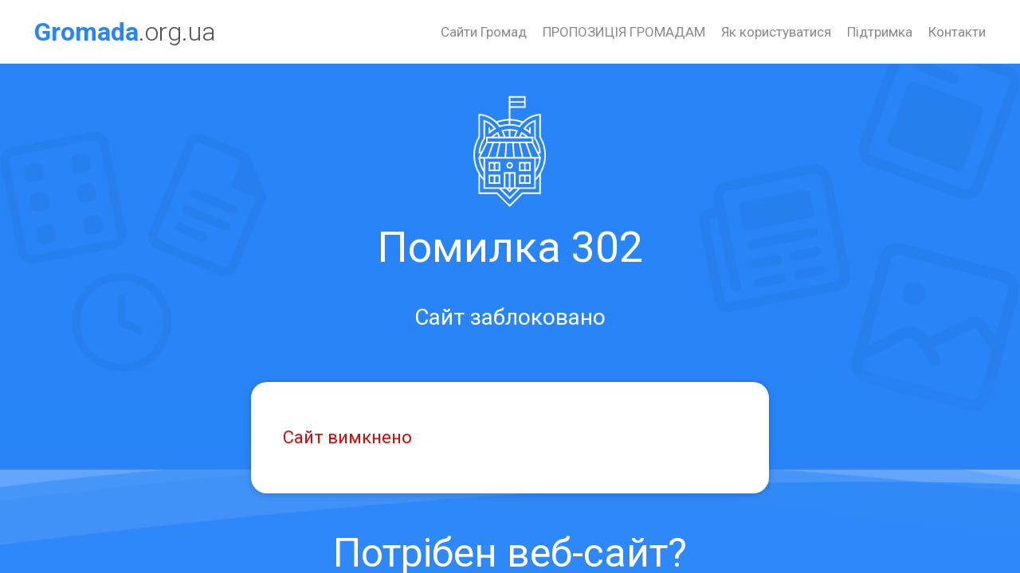

--- FILE ---
content_type: text/html; charset=UTF-8
request_url: https://bilozirska-gromada.gov.ua/news/08-35-24-21-11-2016/
body_size: 4975
content:
<!DOCTYPE html>
<html lang="ua">
<head>
    <!--[if IE]><meta http-equiv="X-UA-Compatible" content="IE=edge"><![endif]-->
    <meta charset="utf-8">
    <meta name="viewport" content="width=device-width, initial-scale=1">
    <!--[if IE]><script>
        document.createElement('header');
        document.createElement('nav');
        document.createElement('main');
        document.createElement('section');
        document.createElement('article');
        document.createElement('aside');
        document.createElement('footer');
        document.createElement('figure');
        document.createElement('figcaption');
    </script><![endif]-->
    <title>Помилка. Сайт заблоковано</title>
    <meta name="description" content="">
    <meta name="keywords" content="">
    <meta name="robots" content="">

        	
	<link rel="apple-touch-icon" sizes="57x57" href="https://gromada.org.ua/apple-icon-57x57.png">
	<link rel="apple-touch-icon" sizes="60x60" href="https://gromada.org.ua/apple-icon-60x60.png">
	<link rel="apple-touch-icon" sizes="72x72" href="https://gromada.org.ua/apple-icon-72x72.png">
	<link rel="apple-touch-icon" sizes="76x76" href="https://gromada.org.ua/apple-icon-76x76.png">
	<link rel="apple-touch-icon" sizes="114x114" href="https://gromada.org.ua/apple-icon-114x114.png">
	<link rel="apple-touch-icon" sizes="120x120" href="https://gromada.org.ua/apple-icon-120x120.png">
	<link rel="apple-touch-icon" sizes="144x144" href="https://gromada.org.ua/apple-icon-144x144.png">
	<link rel="apple-touch-icon" sizes="152x152" href="https://gromada.org.ua/apple-icon-152x152.png">
	<link rel="apple-touch-icon" sizes="180x180" href="https://gromada.org.ua/apple-icon-180x180.png">
	<link rel="icon" type="image/png" sizes="192x192"  href="https://gromada.org.ua/android-icon-192x192.png">
	<link rel="icon" type="image/png" sizes="32x32" href="https://gromada.org.ua/favicon-32x32.png">
	<link rel="icon" type="image/png" sizes="96x96" href="https://gromada.org.ua/favicon-96x96.png">
	<link rel="icon" type="image/png" sizes="16x16" href="https://gromada.org.ua/favicon-16x16.png">
	<link rel="manifest" href="https://gromada.org.ua/manifest.json">
	<meta name="msapplication-TileColor" content="#ffffff">
	<meta name="msapplication-TileImage" content="https://gromada.org.ua/ms-icon-144x144.png">
	<meta name="theme-color" content="#ffffff">

                    
    <link href="https://fonts.googleapis.com/css?family=Roboto:300,300i,400,400i,700,700i&amp;subset=cyrillic-ext" rel="stylesheet">
    <link rel="stylesheet" href="//gromada.org.ua/themes/new/css/styles.css?v=6">
    <!--[if lt IE 9]>
        <script src="https://oss.maxcdn.com/html5shiv/3.7.2/html5shiv.min.js"></script>
        <script src="https://oss.maxcdn.com/respond/1.4.2/respond.min.js"></script>
    <![endif]-->
    <!--[if gte IE 9]>
        <style type="text/css">
            .gradient { filter: none; }
        </style>
    <![endif]-->

</head>
<body>

<div class="container">

    <div class="menu-wrap">
        <nav class="menu">
            <div class="icon-list">
                <a href="/"><span>Головна</span></a>
                                <a href="//gromada.org.ua/dijuchi-gromadi/"><span>Сайти Громад</span></a>
                                <a href="https://vlada.ua/propozytsiyi/propozitsiya-gromadam/" rel="nofollow" target="_blank"><span>ПРОПОЗИЦІЯ ГРОМАДАМ</span></a>
                                <a href="//gromada.org.ua/yak-koristuvatisya/"><span>Як користуватися</span></a>
                                <a href="//gromada.org.ua/pidtrimka/"><span>Підтримка</span></a>
                                <a href="//gromada.org.ua/kontakti/"><span>Контакти</span></a>
                            </div>
        </nav>
        <button class="close-button" id="close-button">Сховати меню</button>
        <div class="morph-shape" id="morph-shape" data-morph-open="M-1,0h101c0,0,0-1,0,395c0,404,0,405,0,405H-1V0z">
            <svg xmlns="http://www.w3.org/2000/svg" width="100%" height="100%" viewBox="0 0 100 800" preserveAspectRatio="none">
                <path d="M-1,0h101c0,0-97.833,153.603-97.833,396.167C2.167,627.579,100,800,100,800H-1V0z"/>
            </svg>
        </div>
    </div>

    <div class="content-wrap">


        <section class="top_block">

            <header>
                <div class="wrap">

                    <a href="https://gromada.org.ua/" class="logo"><strong>Gromada</strong>.org.ua</a>

                    <nav>
                        <ul>
                                                        <li><a href="//gromada.org.ua/dijuchi-gromadi/">Сайти Громад</a></li>
                                                        <li><a href="https://vlada.ua/propozytsiyi/propozitsiya-gromadam/" rel="nofollow" target="_blank">ПРОПОЗИЦІЯ ГРОМАДАМ</a></li>
                                                        <li><a href="//gromada.org.ua/yak-koristuvatisya/">Як користуватися</a></li>
                                                        <li><a href="//gromada.org.ua/pidtrimka/">Підтримка</a></li>
                                                        <li><a href="//gromada.org.ua/kontakti/">Контакти</a></li>
                                                    </ul>
                    </nav>

                    <button class="menu-button" id="open-button"><span>Меню сайту</span></button>

                </div>
            </header>

        </section>

                    <section class="post_header">
    <div class="wrap" style="padding-bottom: 140px;">

		<div class="logo_svg"><img class="svg" src="//gromada.org.ua/themes/new/img/logo.svg" alt="rda.org.ua - веб-сайти РДА України"></div>
        <h1>Помилка 302</h1>
        <p>Сайт заблоковано</p>

    </div>
</section>

<div class="wrap">
    <main>

        <div style="max-width: 650px;margin: 0 auto -250px; padding: 40px; border-radius: 20px;background: #fff;box-shadow: 0 1px 10px rgba(0, 0, 0, 0.2);">
            
			<p style="color: #de0606; font-size: 22px;">Сайт вимкнено</p>
			
						
        </div>

    </main>
</div>

<section class="pre_footer">
    <div class="wrap">

        <div class="title">Потрібен веб-сайт?</div>
        <p>
            Якщо вам необхідно проконсультуватись, ми завжди готові допомогти вам. <br>
            Залиште заявку або дзвоніть нам з 8 до 17 в будні дні!
        </p>
        <p>
                        <a href="#order_block2" class="btn btn-transparent open-popup">Залишити заявку</a>
        </p>

    </div>
</section>        
        <footer>
            <div class="wrap">

                <div class="row">
                    <div class="grid-30 about">
                        <div class="logo"><a href="https://gromada.org.ua/"><strong>Gromada</strong>.org.ua</a></div>
                        <p>Gromada.org.ua – це складова платформи vlada.online. Ми пропонуємо зручний вибір веб-платформ по створенню самостійного веб-сайту державними органами влади</p>
                    </div>
                    <div class="grid-70">
                        <div class="row">
                            <div class="grid-70">
                                <div class="row">
                                    <div class="grid-30">
                                        <div class="title">Як користуватися</div>
                                        <ul>
                                            <li><a href="">Авторизація</a></li>
                                            <li><a href="">Інтерфейс</a></li>
                                            <li><a href="">Розділи</a></li>
                                            <li><a href="">Новини та оголошення</a></li>
                                            <li><a href="">Модулі</a></li>
                                        </ul>
                                    </div>
                                    <div class="grid-30">
                                        <div class="title">Петиції</div>
                                        <ul>
                                            <li><a href="/petitions/?from_gromada_id=0">Триває збір</a></li>
                                            <li><a href="/confirmed_petitions/?from_gromada_id=0">На розгляді</a></li>
                                            <li><a href="/ended_petitions/?from_gromada_id=0">Архів</a></li>
                                        </ul>
                                    </div>
                                    <div class="grid-30">
                                        <div class="title">Сайти громад</div>
                                        <ul>
                                            <li><a href="/dijuchi-gromadi/">Список</a></li>
                                            <li><a href="/#map">Мапа</a></li>
                                        </ul>
                                    </div>
                                </div>
                                <div class="clearfix"></div>
                            </div>
                            <div class="grid-30">
                                <div class="soc_links">
                                    <a href="https://www.facebook.com/vlada.fb/" class="socials" rel="nofollow" target="_blank"><img src="//gromada.org.ua/themes/new/img/socials/facebook.png"></a>
                                    <a href="https://www.youtube.com/channel/UCbJ0UWpTb106cAAhEXFa4Mw" class="socials" rel="nofollow" target="_blank"><img src="//gromada.org.ua/themes/new/img/socials/youtube.png"></a>
                                    <a href="/rss/0/" class="socials" rel="nofollow" target="_blank"><img src="//gromada.org.ua/themes/new/img/socials/rss.png"></a>
                                </div>
                                <div class="developers">
                                    <a href="https://vlada.ua/" class="socials" rel="nofollow" target="_blank"><img src="//gromada.org.ua/themes/new/img/vlada_online.svg" class="svg"></a><br>
                                    <span>офіційні сайти &laquo;під ключ&raquo;</span><br>
                                    для органів державної влади
                                </div>
                            </div>
                            <div class="clearfix"></div>
                        </div>
                    </div>
                    <div class="clearfix"></div>
                    <div class="grid-30 about">
                        <p>&copy; 2016-2026 gromada.org.ua</p>
					</div>
                    <div class="grid-70 footer_projects">
                        <p>
							Інші проекти: 
							<a href="https://vlada.ua/" rel="nofollow" target="_blank">Vlada.ua</a>
							<a href="https://starostat.org.ua/" rel="nofollow" target="_blank">Starostat.org.ua</a>
							<a href="https://rayrada.org.ua/" rel="nofollow" target="_blank">Rayrada.org.ua</a>
							<a href="https://rda.org.ua/" rel="nofollow" target="_blank">Rda.org.ua</a>
							<a href="https://osv.org.ua/" rel="nofollow" target="_blank">osv.org.ua</a>
						</p>
					</div>
                    <div class="clearfix"></div>					
                </div>

            </div>
        </footer>

    </div>
</div>

<script type="text/javascript" src="//gromada.org.ua/themes/new/js/jquery-3.1.0.min.js"></script>
<script type="text/javascript" src="//gromada.org.ua/themes/new/js/jquery-migrate-3.0.0.min.js"></script>


<script type="text/javascript" src="//gromada.org.ua/themes/new/js/jquery.selectric.js"></script>
<script type="text/javascript" src="//gromada.org.ua/themes/new/js/icheck.min.js"></script>
<script type="text/javascript" src="//gromada.org.ua/themes/new/js/jquery.magnific-popup.min.js"></script>
<script type="text/javascript" src="//gromada.org.ua/themes/new/js/jquery.mask.min.js"></script>
<script type="text/javascript" src="//gromada.org.ua/themes/new/js/snap.svg-min.js"></script>
<script type="text/javascript" src="//gromada.org.ua/themes/new/js/classie.js"></script>
<script type="text/javascript" src="//gromada.org.ua/themes/new/js/canvasMenu.js"></script>
<script type="text/javascript" src="//gromada.org.ua/themes/new/js/jquery.label_better.min.js"></script>
<script type="text/javascript" src="//gromada.org.ua/themes/new/js/flickity.pkgd.min.js"></script>
<script type="text/javascript" src="//gromada.org.ua/themes/new/js/functions.js?v=2.2"></script>
<script src="//www.google.com/recaptcha/api.js?onload=onloadCallback&render=explicit" async defer></script>

<script src="//cdn.ckeditor.com/4.10.0/full/ckeditor.js"></script>
<script type="text/javascript">
    $(document).ready(function() {

        $(".comment_petition").on("click", function(){
            if(CKEDITOR.instances["comment_petition_answer"]) {
                CKEDITOR.instances["comment_petition_answer"].destroy(true);
            }
            CKEDITOR.replace("comment_petition_answer", {
                filebrowserUploadUrl: '/upload.php',
				filebrowserUploadMethod: 'form',
                height: '320px',
                allowedContent: true,
                toolbar: [['Source','-','Undo','Redo','-','Find','Replace','SelectAll','-','ShowBlocks','About'],['NumberedList','BulletedList','Outdent','Indent','Blockquote','-','JustifyLeft','JustifyCenter','JustifyRight','JustifyBlock','-','Link','Unlink','Anchor','-','Image','Table','HorizontalRule','SpecialChar'],['Bold','Italic','Underline','Strike','Subscript','Superscript','RemoveFormat','-','Format','Font','FontSize','TextColor','BGColor']],format_tags: 'p;h2;h3;h4'
            });
        });

    });
</script>

<script type="text/javascript">
    var onloadCallback = function() {
        //mysitekey = '6LddghAUAAAAAH46lifowhDNJjTcNM2tMODTvaSE';
        mysitekey = '6Lc8VX0pAAAAAOIdXfAGJh5KdThrKEIdyxWeMTdU';
        if ($("#recaptcha1").length) {
            grecaptcha.render('recaptcha1', {
                'sitekey': mysitekey
            });
        }
        if ($("#recaptcha2").length) {
            grecaptcha.render('recaptcha2', {
                'sitekey': mysitekey
            });
        }
        if ($("#recaptcha3").length) {
            grecaptcha.render('recaptcha3', {
                'sitekey': mysitekey
            });
        }
    };
</script>

<script>
  (function(i,s,o,g,r,a,m){i["GoogleAnalyticsObject"]=r;i[r]=i[r]||function(){
  (i[r].q=i[r].q||[]).push(arguments)},i[r].l=1*new Date();a=s.createElement(o),
  m=s.getElementsByTagName(o)[0];a.async=1;a.src=g;m.parentNode.insertBefore(a,m)
  })(window,document,"script","//www.google-analytics.com/analytics.js","ga");

  ga("create", "UA-71656986-1", "auto");
  ga("send", "pageview");

</script>

<script async
src="https://www.googletagmanager.com/gtag/js?id=UA-71656986-2"></script>
<script>
   window.dataLayer = window.dataLayer || [];
   function gtag(){dataLayer.push(arguments);}
   gtag("js", new Date());

   gtag("config", "UA-71656986-2");
</script>



<div style="display: none;">
    <div id="get_callback" class="dialog-popup">

    <div class="logo"><img src="//gromada.org.ua/themes/new/img/logo.svg" class="svg"></div>
    <div class="title">Наші контакти</div>

    <h3>Технічна підтримка</h3>

    <p>
		+38 (067) 233-08-72 <br>
		+38 (067) 354-66-82 <br>
		+38 (099) 497-86-91
    </p>

    <h3>Розробка сайту</h3>

    <p>
        +38 (097) 193-50-94 <br>
        +38 (066) 203-49-70 <br>
        +38 (043) 255-43-69
    </p>

</div>			<div id="guestbook_block" class="dialog-popup">

    <div class="logo"><img src="//gromada.org.ua/themes/new/img/logo.svg" class="svg"></div>
    <div class="title">Поставити запитання</div>

    
    <form action="/n/actions/" method="post">

        <div class="form-group">
            <input type="text" class="form-control label_better" name="name" value="" placeholder="Ваше прізвище, ім'я та по батькові">
        </div>

        <div class="form-group">
            <input type="tel" class="form-control phone_mask_not_required label_better" name="phone" value="" data-new-placeholder="Контактний телефон">
        </div>

        <div class="form-group">
            <input type="email" class="form-control label_better" name="email" value="" placeholder="Email-адреса *" required>
        </div>

        <hr>

        <div class="form-group">
            <select id="select_guestbook_theme" class="form-control label_better" name="type" data-new-placeholder="Відноситься до категорії *" required>
                <option value="">Оберіть тип запитання...</option>
                <option value="Загальні питання">Загальні питання</option>
                <option value="Технічні питання">Технічні питання</option>
            </select>
        </div>

        <div class="form-group">
            <textarea class="form-control label_better" name="message" rows="5" placeholder="Текст запитання..." required></textarea>
        </div>

        <div class="form-group for_captcha">
            <div class="g-recaptcha" id="recaptcha2"></div>
                    </div>

        <p><button type="submit" name="pAction" value="guestbook" class="btn btn-blue">Надіслати</button></p>

    </form>

</div>

        		<div id="order_block2" class="dialog-popup">

    <div class="logo"><img src="//gromada.org.ua/themes/new/img/logo.svg" class="svg"></div>
    <div class="title">Замовлення сайту громади</div>

    
    <form action="/n/actions/" method="post">

        <div class="form-group">
            <input type="text" class="form-control edrpou_mask label_better" name="edrpou" value="" placeholder="Код ЄДРПОУ громади">
        </div>

        <p>або</p>

        <div class="form-group">
            <input type="text" class="form-control label_better" name="name" value="" placeholder="Назва ОТГ">
        </div>

        <hr>

        <div class="form-group">
            <input type="tel" class="form-control phone_mask label_better" name="phone" value="" data-new-placeholder="Контактний телефон *" required>
        </div>

        <div class="form-group">
            <input type="email" class="form-control label_better" name="email" value="" placeholder="Email-адреса *" required>
        </div>

			<div class="form-group">
				<img id="img_captcha" src="//gromada.org.ua/upload/pre_captcha.png">
			</div>
			<div class="form-group">
				<label class="control-label" for="captcha">Результат з прикладу: <span>*</span></label>
				<input type="text" class="form-control" name="captcha" id="captcha" value="" required>
			</div>

        <p>
			<input type="hidden" name="captcha_code" id="captcha_code" value="f33a2534a899e6e8add3e21893824e9a">
			<button type="submit" name="pAction" value="order2" class="btn btn-blue">Оформити заявку</button>
		</p>

    </form>

</div>

	    
    
            <div id="appeal_login" class="dialog-popup">

    <div class="logo"><img src="//gromada.org.ua/themes/new/img/logo.svg" class="svg"></div>
    <div class="title">Авторизація посадової особи</div>

    
    <form action="/n/actions/" method="post">

        <div class="form-group">
            <input type="email" class="form-control label_better" name="appeal_email" value="" placeholder="Email посадової особи" required>
        </div>

        <div class="form-group">
            <input type="password" class="form-control label_better" name="appeal_password" value="" placeholder="Пароль" required>
        </div>

        <p><button type="submit" name="pAction" value="appeal_login" class="btn btn-blue">Увійти</button></p>

    </form>

</div>

    
    
                                                    	</div>


</body>
</html>